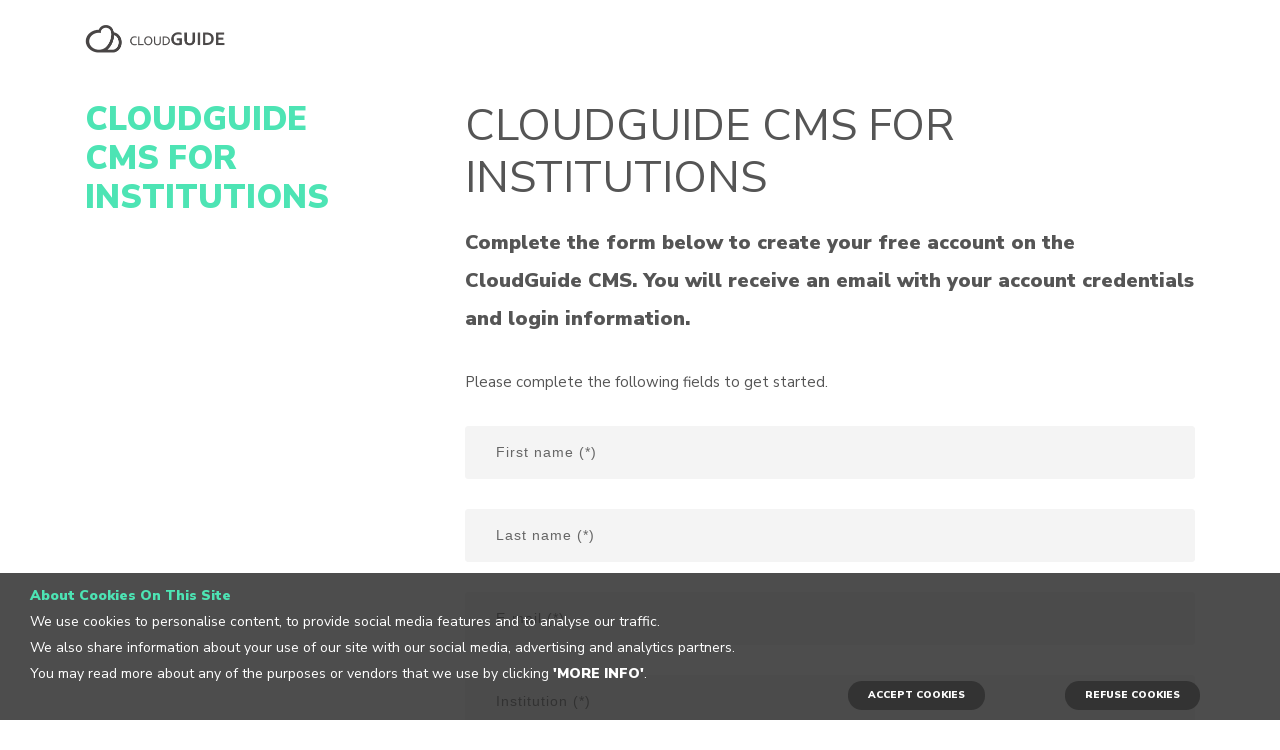

--- FILE ---
content_type: text/html; charset=utf-8
request_url: https://www.cloudguide.me/en/signup
body_size: 3823
content:





<!DOCTYPE html>
<html lang="en">

<head>
	
		<meta charset="UTF-8" />

		
	<meta name="robots" content="noindex,follow,noimageindex" />


		<meta name="author" content="CLOUDGUIDE, S.L." />
		<meta name="copyright" content="Copyright (c) CLOUDGUIDE, S.L. 2013-2026. All rights reserved." />

		<meta content="width=device-width,initial-scale=1.0,maximum-scale=1.0" name="viewport">

		<!--[if lte IE 7]><meta http-equiv="refresh" CONTENT="0; URL=/errors/browser" /><![endif]-->
		<noscript><meta http-equiv="refresh" content="0; URL=/errors/browser" /></noscript>

		
		<link rel="shortcut icon" type="image/x-icon" href="//static.cloudguide.me/s/cgcommercial/img/favicon.png?ut=4672f63e-956e-4bb4-845c-9b8e24eea65d">

		
		<link rel="stylesheet" type="text/css" href="https://fonts.googleapis.com/css?family=Nunito+Sans:300,400,400i,700,700i,900,900i&display=swap" />

		
		<link rel="stylesheet" type="text/css" href="//static.cloudguide.me/s/cgcommercial/css/core.min.css?ut=4672f63e-956e-4bb4-845c-9b8e24eea65d"/>
		<link rel="stylesheet" type="text/css" href="//static.cloudguide.me/s/cgcommercial/css/skin.css?ut=4672f63e-956e-4bb4-845c-9b8e24eea65d"/>

		
		<!--[if lt IE 9]>
			<script type="text/javascript" src="http://html5shiv.googlecode.com/svn/trunk/html5.js"></script>
		<![endif]-->

		<title>
			CloudGuide CMS for Institutions - CloudGuide
		</title>

		
			
				<link rel="canonical" href="https://www.cloudguide.me/en/signup" />
			

			
				<link rel="alternate" hreflang="en" href="/en/signup" />
			
				<link rel="alternate" hreflang="es" href="/es/signup" />
			
				<link rel="alternate" hreflang="ru" href="/ru/signup" />
			

			
				<link rel="alternate" href="/signup" hreflang="x-default" />
			
		

		<meta name="apple-itunes-app" content="app-id=876009906" />
	
</head>


<body class="shop home-page">

	<div><a id="top" class="anchor"></a></div>

	
		<div id="cookieConsent">
		<span class="color bold">
			About Cookies On This Site
		</span>
			<br>
			We use cookies to personalise content, to provide social media features and to analyse our traffic.
			<br>
			We also share information about your use of our site with our social media, advertising and analytics partners.
			<br>
			You may read more about any of the purposes or vendors that we use by clicking
			<a style="font-size:1.4rem; font-weight:800;" href="/privacy#cookies">'More info'</a>.
			<a class="cookieConsentRefuse" href="/privacy#block_cookies">REFUSE COOKIES</a>
			<a class="cookieConsentOK">ACCEPT COOKIES</a>
		</div>
	

	


	<div class="wrapper reveal-side-navigation">
		<div class="wrapper-inner">
			
				<header class="header header-fixed-on-mobile" data-sticky-threshold="0" data-bkg-threshold="390" data-compact-threshold="390">
					<div class="header-inner">
						<div class="row nav-bar">
							<div class="column width-12 nav-bar-inner">
								<div class="logo">
									<div class="logo-inner">
										<a href="/en/"><img src="//static.cloudguide.me/s/cgcommercial/img/logo.png" alt="CloudGuide" /></a>
										<a href="/en/"><img src="//static.cloudguide.me/s/cgcommercial/img/logowhite.png" alt="CloudGuide" /></a>
									</div>
								</div>
								

							</div>
						</div>
					</div>
				</header>
			

			<div class="content clearfix">
				
	<script type="text/javascript">
        var RecaptchaOptions = {
            theme: 'clean',
            lang: 'en'
        };
	</script>

	<div class="section-block pt-20 no-padding-bottom">
		<div class="row">

			<div class="column width-3 left">
				<h2 class="mb-30 color">CloudGuide CMS for Institutions</h2>

			</div>

			<div class="column width-8 offset-1 left">
				
					<h1>CloudGuide CMS for Institutions</h1>
				

				
					<p class="mb-30 bold bigger">
						
							Complete the form below to create your free account on the CloudGuide CMS. You will receive an email with your account credentials and login information.
						
					</p>
				

				<p class="mt-20">
					
						Please complete the following fields to get started.
					
				</p>
			</div>
		</div>

		<div class="row">
			<div class="column width-8 offset-4">
				<div class="contact-sections-container">

					
						<form class="mb-50" method="post" novalidate="novalidate">
							<input type='hidden' name='csrfmiddlewaretoken' value='j8p3CU0mMHNVRsT6idiraHZjG0MGwlZdsZwNEnG0AdEXQfugaaJ6Ts43V3rQAbIv' />
							<input type="hidden" name="type" value="signupoffer" />

							<div class="row">
								<div class="column width-12">
									<input type="text" name="firstname" class="form-fname form-element large rounded" placeholder="First name (*)" value="" tabindex="1" required="required">
								</div>
								<div class="column width-12">
									<input type="text" name="lastname" class="form-fname form-element large rounded" placeholder="Last name (*)" value="" tabindex="1" required="required">
								</div>
								<div class="column width-12">
									<input type="text" name="email" class="form-fname form-element large rounded" placeholder="E-mail (*)" value="" tabindex="1" required="">
								</div>
								<div class="column width-12">
									<input type="text" name="institution" class="form-fname form-element large rounded" placeholder="Institution (*)" value="" tabindex="1" required="">
								</div>

								<div class="column width-12">
									<input type="submit" value="Continue" class="form-submit button bkg-charcoal bkg-hover-theme color-white color-hover-white no-margin-bottom">
									<br><br>
									By clicking you agree to our Privacy Policy.
								</div>

							</div>
							<input type="text" name="honeypot" class="form-honeypot form-element">
						</form>
					
				</div>
			</div>
		</div>
	</div>


			</div>

			
				<footer class="footer">
					<div class="footer-top two-columns-on-tablet">
						<div class="row flex">
							<div class="column width-3">
								<div class="widget">
									<h4 class="widget-title weight-light">CloudGuide</h4>
								</div>
							</div>
							<div class="column width-3">
								<div class="widget">
									<ul>
										<li>
											<a href="/en/cities">OUR LOCATIONS</a>
										</li>
										<li>
											<a href="/en/blog">BLOG</a>
										</li>
										<li>
											<a href="/en/signup">SIGN UP</a>
										</li>
										<li>
											<a href="/newsletter/subscribe">NEWSLETTER</a>
										</li>
										<li>
											<a href="/en/references">REFERENCES</a>
										</li>
										
										<li>
											<a href="/en/contact">CONTACT</a>
										</li>
										
											<li>
												<a href="https://www.cloudguide.me/l/howtouse" rel="nofollow">HOW TO USE CLOUDGUIDE</a>
											</li>
										
									</ul>
								</div>
							</div>
							<div class="column width-3">
								<div class="widget">
									<h4 class="widget-title">CONTACT US</h4>
									<!--googleoff: all-->
									<ul>
										<li>
											<a href="mailto:&#105;&#110;&#102;&#111;&#64;&#99;&#108;&#111;&#117;&#100;&#103;&#117;&#105;&#100;&#101;&#46;&#109;&#101;">&#73;&#78;&#70;&#79;&#64;&#67;&#76;&#79;&#85;&#68;&#71;&#85;&#73;&#68;&#69;&#46;&#77;&#69;</a>
										</li>
										<li>
											<a href="tel:&#43;&#51;&#52;&#57;&#51;&#50;&#50;&#48;&#48;&#48;&#52;&#48;">&#43;&#51;&#52;&#32;&#57;&#51;&#50;&#32;&#50;&#48;&#48;&#32;&#48;&#52;&#48;</a>
										</li>
									</ul>
									<!--googleon: all-->
									<h4 class="widget-title">GENERAL</h4>
									<ul>
										<li>
											<a href="/en/legal">
												LEGAL INFORMATION
											</a>
										</li>
										<li>
											<a href="/en/privacy">
												PRIVACY POLICY
											</a>
										</li>
									</ul>
								</div>
							</div>
							<div class="column width-3">
								<div class="widget">
									<p>
										<a href="http://itunes.apple.com/app/id876009906" target="_blank" rel="nofollow"><img src="//static.cloudguide.me/s/cgcommercial/img/4.png" alt="Apple App Store" class="dimensions"></a>
									</p>
									<p>
										<a href="http://play.google.com/store/apps/details?id=me.cloudguide.app" target="_blank" rel="nofollow"><img src="//static.cloudguide.me/s/cgcommercial/img/3.png" alt="Google Play Store" class="dimensions"></a>
									</p>
								</div>
							</div>
						</div>
					</div>
					<div class="footer-bottom">
						<div class="row">
							<div class="column width-12">
								<div class="footer-bottom-inner center">
									<ul class="social-list list-horizontal pull-right clear-float-on-mobile no-margin-bottom">
										<li>
											<a href="https://twitter.com/cloudguideme" target="_blank" rel="nofollow"><span class="icon-twitter small"></span></a>
										</li>
										<li>
											<a href="https://touch.facebook.com/cloudguide/?__tn__=C-R" target="_blank" rel="nofollow"><span class="icon-facebook small"></span></a>
										</li>
										<li>
											<a href="https://www.instagram.com/cloudguide/" target="_blank" rel="nofollow"><span class="icon-instagram small"></span></a>
										</li>
									</ul>
									<p class="copyright pull-left clear-float-on-mobile">
										&copy; 2013-2026 CLOUDGUIDE,
										S.L. All rights reserved.
									</p>
								</div>
							</div>
						</div>
					</div>
				</footer>
			
		</div>
	</div>

	
	<script type="text/javascript" src="https://ajax.googleapis.com/ajax/libs/jquery/1.12.4/jquery.min.js"></script>
	
	<script type="text/javascript" src="//static.cloudguide.me/s/cgcommercial/js/timber.master.min.js"></script>

	
		
			
			<script type="text/javascript">
                var _gaq = _gaq || [];
                _gaq.push(["_setAccount", "UA-47362190-1"]);
                _gaq.push(["_trackPageview"]);
                (function ()
                {
                    var e = document.createElement("script");
                    e.type = "text/javascript";
                    e.async = true;
                    e.src =
                        ("https:" == document.location.protocol ? "https://ssl" : "http://www") + ".google-analytics.com/ga.js";
                    var t = document.getElementsByTagName("script")[0];
                    t.parentNode.insertBefore(e, t)
                })()
			</script>

			
			<script type="text/javascript">
                var _dcq = _dcq || [];
                var _dcs = _dcs || {};
                _dcs.account = '8180579';
                (function ()
                {
                    var dc = document.createElement('script');
                    dc.type = 'text/javascript';
                    l
                    rights
                    reserved.dc.async = true;
                    dc.src = '//tag.getdrip.com/8180579.js';
                    var s = document.getElementsByTagName('script')[0];
                    s.parentNode.insertBefore(dc, s);
                })();
			</script>

			
			<script type="text/javascript">
                !function (f, b, e, v, n, t, s)
                {
                    if (f.fbq) return;
                    n = f.fbq = function ()
                    {
                        n.callMethod ? n.callMethod.apply(n, arguments) : n.queue.push(arguments)
                    };
                    if (!f._fbq) f._fbq = n;
                    n.push = n;
                    n.loaded = !0;
                    n.version = '2.0';
                    n.queue = [];
                    t = b.createElement(e);
                    t.async = !0;
                    t.src = v;
                    s = b.getElementsByTagName(e)[0];
                    s.parentNode.insertBefore(t, s)
                }(window, document, 'script', '//connect.facebook.net/en_US/fbevents.js');
                fbq('init', '1681229698766330');
                fbq('track', 'PageView');
			</script>
			<noscript>
				<img height="1" width="1" style="display:none" src="https://www.facebook.com/tr?id=1681229698766330&ev=PageView&noscript=1" />
			</noscript>
		

		
		<script type="text/javascript">
			$(document).ready(function ()
			{
				
					setTimeout(function ()
					{
						$("#cookieConsent").fadeIn(0);
					}, 0);
				

				$(".cookieConsentOK").click(function ()
				{
                    $.ajax({
                        type: 'GET',
                        url: '/cookie-consent.json',
                    }).done(function ()
                    {
                        $("#cookieConsent").fadeOut(200);
                    });
				});
			});
		</script>

	

</body>
</html>
